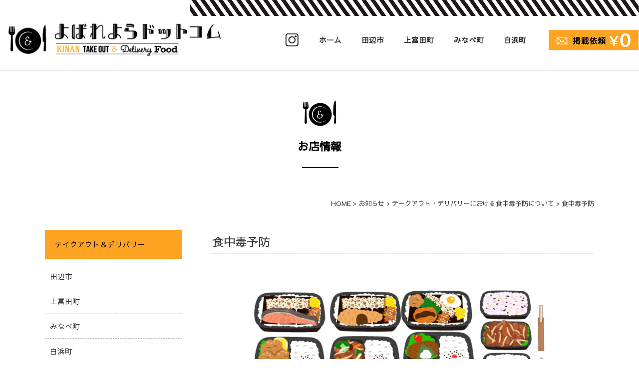

--- FILE ---
content_type: text/html; charset=UTF-8
request_url: https://www.yobareyora.com/news/news-1189/attachment-0-82
body_size: 8023
content:
<!DOCTYPE html>
<html lang="ja">
<head>	
	<!-- Global site tag (gtag.js) - Google Analytics -->
<script async src="https://www.googletagmanager.com/gtag/js?id=UA-53000497-34"></script>
<script>
  window.dataLayer = window.dataLayer || [];
  function gtag(){dataLayer.push(arguments);}
  gtag('js', new Date());

  gtag('config', 'UA-53000497-34');
</script>

<meta charset="UTF-8">
<title>食中毒予防 | 田辺、上富田、白浜、みなべのテイクアウト・デリバリーは、よばれよらドットコム</title>
<meta name="author" content="www.yobareyora.com" />
<meta name="keywords" content="yobareyora" />
<meta name="description" content="当サイトは、田辺市、上富田町、白浜町、みなべ町の持ち帰り可能な飲食店を検索できるテイクアウト＆デリバリー情報サイトです。おいしいものを食べて新型コロナを吹き飛ばしましょう！">

<meta name="viewport" content="width=1280px"> 
    
<link href="https://www.yobareyora.com/wp-content/themes/takeout/css/common.css" rel="stylesheet" media="all">
<link rel="stylesheet" href="https://www.yobareyora.com/wp-content/themes/takeout/style.css" media="screen">
<link href="https://www.yobareyora.com/wp-content/themes/takeout/bxslider/jquery.bxslider.css" rel="stylesheet" />
<link href="https://www.yobareyora.com/wp-content/themes/takeout/css/animate.css" rel="stylesheet" />

<link href="https://www.yobareyora.com/wp-content/themes/takeout/css/pc.css" rel="stylesheet" media="all">
<link href="https://www.yobareyora.com/wp-content/themes/takeout/css/drawer.css" rel="stylesheet" />
<link href="https://www.yobareyora.com/wp-content/themes/takeout/css/sp_common.css" rel="stylesheet" />
<link href="https://www.yobareyora.com/wp-content/themes/takeout/css/sp.css" rel="stylesheet" />


<link rel='dns-prefetch' href='//s.w.org' />
<link rel="alternate" type="application/rss+xml" title="田辺、上富田、白浜、みなべのテイクアウト・デリバリーは、よばれよらドットコム &raquo; 食中毒予防 のコメントのフィード" href="https://www.yobareyora.com/news/news-1189/attachment-0-82/feed" />
		<script type="text/javascript">
			window._wpemojiSettings = {"baseUrl":"https:\/\/s.w.org\/images\/core\/emoji\/12.0.0-1\/72x72\/","ext":".png","svgUrl":"https:\/\/s.w.org\/images\/core\/emoji\/12.0.0-1\/svg\/","svgExt":".svg","source":{"concatemoji":"https:\/\/www.yobareyora.com\/wp-includes\/js\/wp-emoji-release.min.js?ver=5.4"}};
			/*! This file is auto-generated */
			!function(e,a,t){var r,n,o,i,p=a.createElement("canvas"),s=p.getContext&&p.getContext("2d");function c(e,t){var a=String.fromCharCode;s.clearRect(0,0,p.width,p.height),s.fillText(a.apply(this,e),0,0);var r=p.toDataURL();return s.clearRect(0,0,p.width,p.height),s.fillText(a.apply(this,t),0,0),r===p.toDataURL()}function l(e){if(!s||!s.fillText)return!1;switch(s.textBaseline="top",s.font="600 32px Arial",e){case"flag":return!c([127987,65039,8205,9895,65039],[127987,65039,8203,9895,65039])&&(!c([55356,56826,55356,56819],[55356,56826,8203,55356,56819])&&!c([55356,57332,56128,56423,56128,56418,56128,56421,56128,56430,56128,56423,56128,56447],[55356,57332,8203,56128,56423,8203,56128,56418,8203,56128,56421,8203,56128,56430,8203,56128,56423,8203,56128,56447]));case"emoji":return!c([55357,56424,55356,57342,8205,55358,56605,8205,55357,56424,55356,57340],[55357,56424,55356,57342,8203,55358,56605,8203,55357,56424,55356,57340])}return!1}function d(e){var t=a.createElement("script");t.src=e,t.defer=t.type="text/javascript",a.getElementsByTagName("head")[0].appendChild(t)}for(i=Array("flag","emoji"),t.supports={everything:!0,everythingExceptFlag:!0},o=0;o<i.length;o++)t.supports[i[o]]=l(i[o]),t.supports.everything=t.supports.everything&&t.supports[i[o]],"flag"!==i[o]&&(t.supports.everythingExceptFlag=t.supports.everythingExceptFlag&&t.supports[i[o]]);t.supports.everythingExceptFlag=t.supports.everythingExceptFlag&&!t.supports.flag,t.DOMReady=!1,t.readyCallback=function(){t.DOMReady=!0},t.supports.everything||(n=function(){t.readyCallback()},a.addEventListener?(a.addEventListener("DOMContentLoaded",n,!1),e.addEventListener("load",n,!1)):(e.attachEvent("onload",n),a.attachEvent("onreadystatechange",function(){"complete"===a.readyState&&t.readyCallback()})),(r=t.source||{}).concatemoji?d(r.concatemoji):r.wpemoji&&r.twemoji&&(d(r.twemoji),d(r.wpemoji)))}(window,document,window._wpemojiSettings);
		</script>
		<style type="text/css">
img.wp-smiley,
img.emoji {
	display: inline !important;
	border: none !important;
	box-shadow: none !important;
	height: 1em !important;
	width: 1em !important;
	margin: 0 .07em !important;
	vertical-align: -0.1em !important;
	background: none !important;
	padding: 0 !important;
}
</style>
	<link rel='stylesheet' id='wp-block-library-css'  href='https://www.yobareyora.com/wp-includes/css/dist/block-library/style.min.css?ver=5.4' type='text/css' media='all' />
<link rel='stylesheet' id='contact-form-7-css'  href='https://www.yobareyora.com/wp-content/plugins/contact-form-7/includes/css/styles.css?ver=5.1.7' type='text/css' media='all' />
<link rel='stylesheet' id='contact-form-7-confirm-css'  href='https://www.yobareyora.com/wp-content/plugins/contact-form-7-add-confirm/includes/css/styles.css?ver=5.1' type='text/css' media='all' />
<link rel='stylesheet' id='searchandfilter-css'  href='https://www.yobareyora.com/wp-content/plugins/search-filter/style.css?ver=1' type='text/css' media='all' />
<link rel='stylesheet' id='aioseop-toolbar-menu-css'  href='https://www.yobareyora.com/wp-content/plugins/all-in-one-seo-pack/css/admin-toolbar-menu.css?ver=3.4.2' type='text/css' media='all' />
<link rel='stylesheet' id='fancybox-css'  href='https://www.yobareyora.com/wp-content/plugins/easy-fancybox/css/jquery.fancybox.min.css?ver=1.3.24' type='text/css' media='screen' />
<script type='text/javascript' src='https://www.yobareyora.com/wp-includes/js/jquery/jquery.js?ver=1.12.4-wp'></script>
<script type='text/javascript' src='https://www.yobareyora.com/wp-includes/js/jquery/jquery-migrate.min.js?ver=1.4.1'></script>
<link rel='https://api.w.org/' href='https://www.yobareyora.com/wp-json/' />
<link rel="EditURI" type="application/rsd+xml" title="RSD" href="https://www.yobareyora.com/xmlrpc.php?rsd" />
<link rel="wlwmanifest" type="application/wlwmanifest+xml" href="https://www.yobareyora.com/wp-includes/wlwmanifest.xml" /> 
<meta name="generator" content="WordPress 5.4" />
<link rel='shortlink' href='https://www.yobareyora.com/?p=1190' />
<link rel="alternate" type="application/json+oembed" href="https://www.yobareyora.com/wp-json/oembed/1.0/embed?url=https%3A%2F%2Fwww.yobareyora.com%2Fnews%2Fnews-1189%2Fattachment-0-82" />
<link rel="alternate" type="text/xml+oembed" href="https://www.yobareyora.com/wp-json/oembed/1.0/embed?url=https%3A%2F%2Fwww.yobareyora.com%2Fnews%2Fnews-1189%2Fattachment-0-82&#038;format=xml" />
<!-- All in one Favicon 4.7 --><link rel="shortcut icon" href="https://www.yobareyora.com/wp-content/uploads/2020/04/favicon.png" />
<link rel="apple-touch-icon" href="https://www.yobareyora.com/wp-content/uploads/2020/04/favicon-1.png" />
			<script type="text/javascript" >
				window.ga=window.ga||function(){(ga.q=ga.q||[]).push(arguments)};ga.l=+new Date;
				ga('create', 'UA-53000497-34', 'auto');
				// Plugins
				
				ga('send', 'pageview');
			</script>
			<script async src="https://www.google-analytics.com/analytics.js"></script>
				
</head>

<body id="p_top" class="drawer drawer--top">


<header id="top-head" role="banner">    
<div class="header_in cf clear">	
<div id="mobile-head">

    <h3 class="logo"><a href="https://www.yobareyora.com/"><img src="https://www.yobareyora.com/wp-content/themes/takeout/images/logo.jpg" alt="食中毒予防 | 田辺、上富田、白浜、みなべのテイクアウト・デリバリーは、よばれよらドットコム" width="522"></a></h3>

    <div class="h_btn no_pc"><a href="https://www.instagram.com/yobareyora/" target="_blank"><img src="https://www.yobareyora.com/wp-content/themes/takeout/images/insta.png" alt="インスタグラム" width="28"></a></div>
    <button type="button" class="drawer-toggle drawer-hamburger">
      <span class="drawer-hamburger-icon"></span>
    </button>
</div>
                   
    

<!-- g_navi -->
<nav class="g_navi_box cf drawer-nav" role="navigation">
<ul class="g_navi cf drawer-menu">
    <li class="drawer-brand no_pc"><h3 class="logo no_pc"><a href="https://www.yobareyora.com/"><img src="https://www.yobareyora.com/wp-content/themes/takeout/images/logo.jpg" alt="食中毒予防 | 田辺、上富田、白浜、みなべのテイクアウト・デリバリーは、よばれよらドットコム" width="522"></a></h3>
        <h3>お店を探す</h3></li>
    <li class="drawer-menu-item no_pc">テイクアウト＆デリバリー
    <form role="search" method="get" id="searchform" action="https://www.yobareyora.com/">
    <div>
       <input type="search" class="search-field" placeholder="検索 &hellip;" value="" name="s" /><button type="submit" class="search-submit"><span class="screen-reader-text">検索</span></button>
    </div>
</form></li>
	    <li class="drawer-menu-item no_pc"><ul class="line line2_2 cf n_btn">
        <li><a href="https://www.yobareyora.com/tag/takeout">テイクアウト</a></li>
        <li><a href="https://www.yobareyora.com/tag/delivery">デリバリー</a></li>
        </ul>
        <ul class="line line3_3 cf n_btn2">
        <li><a href="https://www.yobareyora.com/tag/morning">朝～</a></li>
        <li><a href="https://www.yobareyora.com/tag/lunch">昼～</a></li>
        <li><a href="https://www.yobareyora.com/tag/dinner">夕夜～</a></li>
        </ul></li>
    <li class="drawer-menu-item no_sp"><a href="https://www.instagram.com/yobareyora/" target="_blank"><img src="https://www.yobareyora.com/wp-content/themes/takeout/images/insta.png" alt="インスタグラム" width="28"></a></li>
    <li class="drawer-menu-item no_sp"><a href="https://www.yobareyora.com/">ホーム</a></li>
    <li class="drawer-menu-item"><a href="https://www.yobareyora.com/category/tanabe">田辺市</a></li>
    <li class="drawer-menu-item"><a href="https://www.yobareyora.com/category/kamitonda">上富田町</a></li>
    <li class="drawer-menu-item"><a href="https://www.yobareyora.com/category/minabe">みなべ町</a></li>
    <li class="drawer-menu-item"><a href="https://www.yobareyora.com/category/shirahama">白浜町</a></li>
    <li class="drawer-menu-item n_btn no_pc"><br><a href="https://www.yobareyora.com/news">脱コロナ！お知らせ</a></li>
    <li class="drawer-menu-item n_btn"><a href="https://www.yobareyora.com/contact.html">店舗掲載のお問合せ( 無料)</a></li>
    <li class="no_pc center"><a href="https://www.instagram.com/yobareyora/" target="_blank"><img src="https://www.yobareyora.com/wp-content/themes/takeout/images/insta.png" alt="インスタグラム" width="28"></a></li>
</ul>
</nav>

</div>
</header>
    
 <div class="pagetitle title_news">
    <h2>お店情報</h2>
</div>    


<div class="cf container">
<div class="breadcrumbs">
    <!-- Breadcrumb NavXT 6.4.0 -->
<span property="itemListElement" typeof="ListItem"><a property="item" typeof="WebPage" title="Go to 田辺、上富田、白浜、みなべのテイクアウト・デリバリーは、よばれよらドットコム." href="https://www.yobareyora.com" class="home" ><span property="name">HOME</span></a><meta property="position" content="1"></span> &gt; <span property="itemListElement" typeof="ListItem"><a property="item" typeof="WebPage" title="Go to お知らせ." href="https://www.yobareyora.com/news" class="post post-news-archive" ><span property="name">お知らせ</span></a><meta property="position" content="2"></span> &gt; <span property="itemListElement" typeof="ListItem"><a property="item" typeof="WebPage" title="Go to テークアウト・デリバリーにおける食中毒予防について." href="https://www.yobareyora.com/news/news-1189" class="post post-news" ><span property="name">テークアウト・デリバリーにおける食中毒予防について</span></a><meta property="position" content="3"></span> &gt; <span class="post post-attachment current-item">食中毒予防</span></div>
        

<div class="main">
    
<section>


<!-- メインコンテンツ -->
<div class="single">
                    
	<section>
        <h1>食中毒予防</h1>
        <div class="t_right"><span class="post_tag"></span></div>
                <div class="m_bottom40"><p class="attachment"><a href='https://www.yobareyora.com/wp-content/uploads/2020/05/食中毒予防.jpg'><img width="600" height="450" src="https://www.yobareyora.com/wp-content/uploads/2020/05/食中毒予防-600x450.jpg" class="attachment-medium size-medium" alt="食中毒予防" srcset="https://www.yobareyora.com/wp-content/uploads/2020/05/食中毒予防-600x450.jpg 600w, https://www.yobareyora.com/wp-content/uploads/2020/05/食中毒予防-400x300.jpg 400w, https://www.yobareyora.com/wp-content/uploads/2020/05/食中毒予防-280x210.jpg 280w, https://www.yobareyora.com/wp-content/uploads/2020/05/食中毒予防.jpg 700w" sizes="(max-width: 600px) 100vw, 600px" /></a></p>
</div>
        
        <div class="main_photo">
                        <img src="https://www.yobareyora.com/wp-content/themes/takeout/images/noimg.jpg" />
                            <div class="price font_big"></div>
        </div>
        
        
           
   

          
    <section>    
        <h3>お店INFO</h3>
        <div class="m_bottom20 t_left">
                    </div>
        
        
        <div class="main_photo">
                        </div>
        
        <table class="table01">
            <tr><th>店舗名</th><td>食中毒予防</td></tr>
                                                                                                        </table>
                 </section>   

                
                
</div>
                                
                        
        <div class="nav-below cf">
              <span class="nav-previous"><a href="https://www.yobareyora.com/news/news-1189" rel="prev">前へ</a></span>
              <span class="nav-next"></span>
         </div><!-- /.nav-below -->
            
            
            
        	

	
    
</div><!--/main-->    
    
<aside class="side">
<h2 class="widgettitle">テイクアウト＆デリバリー</h2>    
<nav class="s_navi">
<ul>
    <li><a href="https://www.yobareyora.com/category/tanabe">田辺市</a></li>
    <li><a href="https://www.yobareyora.com/category/kamitonda">上富田町</a></li>
    <li><a href="https://www.yobareyora.com/category/minabe">みなべ町</a></li>
    <li><a href="https://www.yobareyora.com/category/shirahama">白浜町</a></li>
</ul>
</nav>
    
<h2 class="widgettitle">営業時間</h2>    
<nav class="s_navi">
<ul>
    <li><a href="https://www.yobareyora.com/tag/morning">朝～</a></li>
    <li><a href="https://www.yobareyora.com/tag/lunch">昼～</a></li>
    <li><a href="https://www.yobareyora.com/tag/dinner">夕夜～</a></li>
</ul>
</nav>
 
<!--    <div class="search_box">
        <h2 class="widgettitle">絞り込み検索</h2>    
    
				<form action="" method="post" class="searchandfilter">
					<div>
						<ul><li><input type="text" name="ofsearch" placeholder="Search &hellip;" value=""></li><li><h4>カテゴリー</h4><ul>	<li class="cat-item cat-item-3"><label><input type='checkbox' name='ofcategory[]' value='3' /> みなべ町</label>
</li>
	<li class="cat-item cat-item-2"><label><input type='checkbox' name='ofcategory[]' value='2' /> 上富田町</label>
</li>
	<li class="cat-item cat-item-1"><label><input type='checkbox' name='ofcategory[]' value='1' /> 田辺市</label>
</li>
	<li class="cat-item cat-item-7"><label><input type='checkbox' name='ofcategory[]' value='7' /> 白浜町</label>
</li>
</ul><input type="hidden" name="ofcategory_operator" value="and" /></li><li><h4>テイクアウトorデリバリー</h4><ul>	<li class="cat-item cat-item-5"><label><input type='checkbox' name='ofpost_tag[]' value='5' /> テイクアウト</label>
</li>
	<li class="cat-item cat-item-6"><label><input type='checkbox' name='ofpost_tag[]' value='6' /> デリバリー</label>
</li>
	<li class="cat-item cat-item-13"><label><input type='checkbox' name='ofpost_tag[]' value='13' /> 朝</label>
</li>
	<li class="cat-item cat-item-14"><label><input type='checkbox' name='ofpost_tag[]' value='14' /> 昼</label>
</li>
	<li class="cat-item cat-item-15"><label><input type='checkbox' name='ofpost_tag[]' value='15' /> 夕夜</label>
</li>
</ul><input type="hidden" name="ofpost_tag_operator" value="and" /></li><li><input type="hidden" name="ofsubmitted" value="1">
							<input type="submit" value="検索">
						</li></ul></div>
				</form>    </div>
    
<h2 class="widgettitle">臨時休業</h2>    
<nav class="s_navi">
<ul>
    <li><a href="https://www.yobareyora.com/close">一覧</a></li>
</ul>
</nav>-->
	
<nav class="s_navi2">
	<ul>
	<li><a href="https://www.facebook.com/1664315780453403/posts/2596349837249988/?d=n" target=”_blank><img src="https://www.yobareyora.com/wp-content/themes/takeout/images/yamamomo.jpg" /></a>上富田町の町木「山桃」を使用！販売は口熊野かみとんだ観光案内所内です。</li>
	<li><a href="https://www.wbs.co.jp/2019/12/01/7487.html" target=”_blank><img src="https://www.yobareyora.com/wp-content/themes/takeout/images/side_bnr08.png" /></a>和歌山の県内ニュースと和歌山のお店の情報を掲載したアプリです。</li>
	<li><a href="https://cere.jp/online.html" target=”_blank><img src="https://www.yobareyora.com/wp-content/themes/takeout/images/side_bnr07.png" /></a>なかたの「顔が見える葬儀のネット相談サービス」</li>
	<li><a href="http://www.mergenet.co.jp/restorepeace/" target=”_blank><img src="https://www.yobareyora.com/wp-content/themes/takeout/images/side_bnr06.png" /></a>マージネットでは、テイクアウト周知ポスターなど、無料配布中です。</li>
	<li><a href="https://www.instagram.com/p/B_RMHgpHYAH/?igshid=1bj8m0n7ktl2t" target=”_blank><img src="https://www.yobareyora.com/wp-content/themes/takeout/images/side_bnr02.jpg" /></a>国が配布の「布マスク」が必要ない方へ。子供への寄付の取組みをしています☆</li>
	<li><a href="https://www.youtube.com/channel/UCICDLpSXbGl9lIq-vkySqFg" target=”_blank><img src="https://www.yobareyora.com/wp-content/themes/takeout/images/side_bnr01.jpg" /></a>お家でできるリトミック活動を動画でご紹介</li>

</ul>
</nav>
    
</aside>
<section>
    <h2><span>お店一覧</span></h2>     
    <ul class="shop_list line line4 cf">
                <li>
           <div class="thum"><a href="https://www.yobareyora.com/post-1197.html">       
                <img width="400" height="300" src="https://www.yobareyora.com/wp-content/uploads/2020/05/received_613894882672822-400x300.jpg" class="attachment-thumbnail size-thumbnail" alt="くるみの木" srcset="https://www.yobareyora.com/wp-content/uploads/2020/05/received_613894882672822-400x300.jpg 400w, https://www.yobareyora.com/wp-content/uploads/2020/05/received_613894882672822-280x210.jpg 280w" sizes="(max-width: 400px) 100vw, 400px" />        </a></div>
            <div><a href="https://www.yobareyora.com/post-1197.html">くるみの木</a></div>
            <span class="post_tag"><a href="https://www.yobareyora.com/tag/takeout" rel="tag">テイクアウト</a> <a href="https://www.yobareyora.com/tag/delivery" rel="tag">デリバリー</a> <a href="https://www.yobareyora.com/tag/lunch" rel="tag">昼</a> <a href="https://www.yobareyora.com/tag/dinner" rel="tag">夕夜</a></span>
        </li>
                <li>
           <div class="thum"><a href="https://www.yobareyora.com/ikkoku.html">       
                <img width="400" height="300" src="https://www.yobareyora.com/wp-content/uploads/2020/05/145400-400x300.jpg" class="attachment-thumbnail size-thumbnail" alt="レストラン一刻" srcset="https://www.yobareyora.com/wp-content/uploads/2020/05/145400-400x300.jpg 400w, https://www.yobareyora.com/wp-content/uploads/2020/05/145400-280x210.jpg 280w" sizes="(max-width: 400px) 100vw, 400px" />        </a></div>
            <div><a href="https://www.yobareyora.com/ikkoku.html">レストラン  一刻</a></div>
            <span class="post_tag"><a href="https://www.yobareyora.com/tag/takeout" rel="tag">テイクアウト</a> <a href="https://www.yobareyora.com/tag/lunch" rel="tag">昼</a> <a href="https://www.yobareyora.com/tag/dinner" rel="tag">夕夜</a></span>
        </li>
                <li>
           <div class="thum"><a href="https://www.yobareyora.com/inoyoshi.html">       
                <img width="400" height="300" src="https://www.yobareyora.com/wp-content/uploads/2020/05/61439A7C-919E-4AD4-B572-400FB4D09354-400x300.jpeg" class="attachment-thumbnail size-thumbnail" alt="海鮮房 井乃芳" srcset="https://www.yobareyora.com/wp-content/uploads/2020/05/61439A7C-919E-4AD4-B572-400FB4D09354-400x300.jpeg 400w, https://www.yobareyora.com/wp-content/uploads/2020/05/61439A7C-919E-4AD4-B572-400FB4D09354-280x210.jpeg 280w" sizes="(max-width: 400px) 100vw, 400px" />        </a></div>
            <div><a href="https://www.yobareyora.com/inoyoshi.html">海鮮房 井乃芳</a></div>
            <span class="post_tag"><a href="https://www.yobareyora.com/tag/takeout" rel="tag">テイクアウト</a> <a href="https://www.yobareyora.com/tag/delivery" rel="tag">デリバリー</a> <a href="https://www.yobareyora.com/tag/lunch" rel="tag">昼</a> <a href="https://www.yobareyora.com/tag/dinner" rel="tag">夕夜</a></span>
        </li>
                <li>
           <div class="thum"><a href="https://www.yobareyora.com/cafe-cozy.html">       
                <img width="400" height="300" src="https://www.yobareyora.com/wp-content/uploads/2020/04/DSC01829-400x300.jpg" class="attachment-thumbnail size-thumbnail" alt="ハンバーグ弁当" srcset="https://www.yobareyora.com/wp-content/uploads/2020/04/DSC01829-400x300.jpg 400w, https://www.yobareyora.com/wp-content/uploads/2020/04/DSC01829-280x210.jpg 280w" sizes="(max-width: 400px) 100vw, 400px" />        </a></div>
            <div><a href="https://www.yobareyora.com/cafe-cozy.html">Café Cozy</a></div>
            <span class="post_tag"><a href="https://www.yobareyora.com/tag/takeout" rel="tag">テイクアウト</a> <a href="https://www.yobareyora.com/tag/delivery" rel="tag">デリバリー</a> <a href="https://www.yobareyora.com/tag/morning" rel="tag">朝</a> <a href="https://www.yobareyora.com/tag/lunch" rel="tag">昼</a></span>
        </li>
                <li>
           <div class="thum"><a href="https://www.yobareyora.com/denpachi.html">       
                <img width="400" height="300" src="https://www.yobareyora.com/wp-content/uploads/2020/05/ご馳走オードブル01-400x300.jpg" class="attachment-thumbnail size-thumbnail" alt="ご馳走オードブル" srcset="https://www.yobareyora.com/wp-content/uploads/2020/05/ご馳走オードブル01-400x300.jpg 400w, https://www.yobareyora.com/wp-content/uploads/2020/05/ご馳走オードブル01-280x210.jpg 280w" sizes="(max-width: 400px) 100vw, 400px" />        </a></div>
            <div><a href="https://www.yobareyora.com/denpachi.html">紀州うまいもん家 傳八</a></div>
            <span class="post_tag"><a href="https://www.yobareyora.com/tag/takeout" rel="tag">テイクアウト</a> <a href="https://www.yobareyora.com/tag/lunch" rel="tag">昼</a> <a href="https://www.yobareyora.com/tag/dinner" rel="tag">夕夜</a></span>
        </li>
                <li>
           <div class="thum"><a href="https://www.yobareyora.com/post-978.html">       
                <img width="400" height="300" src="https://www.yobareyora.com/wp-content/uploads/2020/05/とんかつ弁当-400x300.jpg" class="attachment-thumbnail size-thumbnail" alt="とんかつ弁当" srcset="https://www.yobareyora.com/wp-content/uploads/2020/05/とんかつ弁当-400x300.jpg 400w, https://www.yobareyora.com/wp-content/uploads/2020/05/とんかつ弁当-600x450.jpg 600w, https://www.yobareyora.com/wp-content/uploads/2020/05/とんかつ弁当-1024x768.jpg 1024w, https://www.yobareyora.com/wp-content/uploads/2020/05/とんかつ弁当-768x576.jpg 768w, https://www.yobareyora.com/wp-content/uploads/2020/05/とんかつ弁当-280x210.jpg 280w, https://www.yobareyora.com/wp-content/uploads/2020/05/とんかつ弁当.jpg 1080w" sizes="(max-width: 400px) 100vw, 400px" />        </a></div>
            <div><a href="https://www.yobareyora.com/post-978.html">イブファーム</a></div>
            <span class="post_tag"><a href="https://www.yobareyora.com/tag/takeout" rel="tag">テイクアウト</a> <a href="https://www.yobareyora.com/tag/lunch" rel="tag">昼</a> <a href="https://www.yobareyora.com/tag/dinner" rel="tag">夕夜</a></span>
        </li>
                <li>
           <div class="thum"><a href="https://www.yobareyora.com/tumugi.html">       
                <img width="400" height="300" src="https://www.yobareyora.com/wp-content/uploads/2020/04/1-400x300.jpg" class="attachment-thumbnail size-thumbnail" alt="タイヨウのケバブライス" srcset="https://www.yobareyora.com/wp-content/uploads/2020/04/1-400x300.jpg 400w, https://www.yobareyora.com/wp-content/uploads/2020/04/1-280x210.jpg 280w" sizes="(max-width: 400px) 100vw, 400px" />        </a></div>
            <div><a href="https://www.yobareyora.com/tumugi.html">紬カフェ</a></div>
            <span class="post_tag"><a href="https://www.yobareyora.com/tag/takeout" rel="tag">テイクアウト</a> <a href="https://www.yobareyora.com/tag/lunch" rel="tag">昼</a></span>
        </li>
                <li>
           <div class="thum"><a href="https://www.yobareyora.com/post-958.html">       
                <img width="400" height="300" src="https://www.yobareyora.com/wp-content/uploads/2020/05/img_DXステーキ弁当-400x300.jpg" class="attachment-thumbnail size-thumbnail" alt="DXステーキ弁当" srcset="https://www.yobareyora.com/wp-content/uploads/2020/05/img_DXステーキ弁当-400x300.jpg 400w, https://www.yobareyora.com/wp-content/uploads/2020/05/img_DXステーキ弁当-600x450.jpg 600w, https://www.yobareyora.com/wp-content/uploads/2020/05/img_DXステーキ弁当-1024x768.jpg 1024w, https://www.yobareyora.com/wp-content/uploads/2020/05/img_DXステーキ弁当-768x576.jpg 768w, https://www.yobareyora.com/wp-content/uploads/2020/05/img_DXステーキ弁当-1536x1152.jpg 1536w, https://www.yobareyora.com/wp-content/uploads/2020/05/img_DXステーキ弁当-280x210.jpg 280w, https://www.yobareyora.com/wp-content/uploads/2020/05/img_DXステーキ弁当.jpg 2000w" sizes="(max-width: 400px) 100vw, 400px" />        </a></div>
            <div><a href="https://www.yobareyora.com/post-958.html">創作ダイニング 饗 -きょう-</a></div>
            <span class="post_tag"><a href="https://www.yobareyora.com/tag/takeout" rel="tag">テイクアウト</a> <a href="https://www.yobareyora.com/tag/delivery" rel="tag">デリバリー</a> <a href="https://www.yobareyora.com/tag/lunch" rel="tag">昼</a> <a href="https://www.yobareyora.com/tag/dinner" rel="tag">夕夜</a></span>
        </li>
          
        </ul>
        <div class="btn01 center"><a href="https://www.yobareyora.com/shoplist.html">一覧を見る</a></div>
</section>
</div>


<footer>

    
	<p id="page_top" class="page_top animated bounce no_sp"><a href="#p_top"><img src="https://www.yobareyora.com/wp-content/themes/takeout/images/pagetop.png" alt="PAGE TOP"></a></p>
  


<nav class="f_navi no_sp">
<ul>
    <li><a href="https://www.yobareyora.com/">ホーム</a></li>
    <li><a href="https://www.yobareyora.com/category/tanabe">田辺市</a></li>
    <li><a href="https://www.yobareyora.com/category/kamitonda">上富田町</a></li>
    <li><a href="https://www.yobareyora.com/category/minabe">みなべ町</a></li>
    <li><a href="https://www.yobareyora.com/category/shirahama">白浜町</a></li>
    <li><a href="https://www.yobareyora.com/contact.html">掲載依頼</a></li>
</ul>
</nav>

<div class="copy">&copy; <a href="https://www.rocketdive.biz/" target="_blank">ROCKET DIVE</a></div>
</footer>

<!-- jquery & iScroll -->
<script src="https://ajax.googleapis.com/ajax/libs/jquery/1.9.1/jquery.min.js"></script>
<script src="https://cdnjs.cloudflare.com/ajax/libs/iScroll/5.2.0/iscroll.min.js"></script>

<script src="https://cdnjs.cloudflare.com/ajax/libs/drawer/3.2.2/js/drawer.min.js"></script>
<script src="https://www.yobareyora.com/wp-content/themes/takeout/bxslider/jquery.bxslider.min.js"></script>


 <script>
	 $(document).ready(function() {
  $('.drawer').drawer();
});
	 
 $('.drawer').drawer({
  class: {
    nav: 'drawer-nav',
    toggle: 'drawer-toggle',
    overlay: 'drawer-overlay',
    open: 'drawer-open',
    close: 'drawer-close',
    dropdown: 'drawer-dropdown'
  },
  iscroll: {
    // Configuring the iScroll
    // https://github.com/cubiq/iscroll#configuring-the-iscroll
    preventDefault: false
  },
  showOverlay: true
});

</script>

<script src="https://www.yobareyora.com/wp-content/themes/takeout/js/common.js"></script>
<script type='text/javascript' src='https://www.yobareyora.com/wp-includes/js/comment-reply.min.js?ver=5.4'></script>
<script type='text/javascript'>
/* <![CDATA[ */
var wpcf7 = {"apiSettings":{"root":"https:\/\/www.yobareyora.com\/wp-json\/contact-form-7\/v1","namespace":"contact-form-7\/v1"}};
/* ]]> */
</script>
<script type='text/javascript' src='https://www.yobareyora.com/wp-content/plugins/contact-form-7/includes/js/scripts.js?ver=5.1.7'></script>
<script type='text/javascript' src='https://www.yobareyora.com/wp-includes/js/jquery/jquery.form.min.js?ver=4.2.1'></script>
<script type='text/javascript' src='https://www.yobareyora.com/wp-content/plugins/contact-form-7-add-confirm/includes/js/scripts.js?ver=5.1'></script>
<script type='text/javascript' src='https://www.yobareyora.com/wp-content/plugins/easy-fancybox/js/jquery.fancybox.min.js?ver=1.3.24'></script>
<script type='text/javascript'>
var fb_timeout, fb_opts={'overlayShow':true,'hideOnOverlayClick':true,'showCloseButton':true,'margin':20,'centerOnScroll':false,'enableEscapeButton':true,'autoScale':true };
if(typeof easy_fancybox_handler==='undefined'){
var easy_fancybox_handler=function(){
jQuery('.nofancybox,a.wp-block-file__button,a.pin-it-button,a[href*="pinterest.com/pin/create"],a[href*="facebook.com/share"],a[href*="twitter.com/share"]').addClass('nolightbox');
/* IMG */
var fb_IMG_select='a[href*=".jpg"]:not(.nolightbox,li.nolightbox>a),area[href*=".jpg"]:not(.nolightbox),a[href*=".jpeg"]:not(.nolightbox,li.nolightbox>a),area[href*=".jpeg"]:not(.nolightbox),a[href*=".png"]:not(.nolightbox,li.nolightbox>a),area[href*=".png"]:not(.nolightbox),a[href*=".webp"]:not(.nolightbox,li.nolightbox>a),area[href*=".webp"]:not(.nolightbox)';
jQuery(fb_IMG_select).addClass('fancybox image');
var fb_IMG_sections=jQuery('.gallery,.wp-block-gallery,.tiled-gallery,.wp-block-jetpack-tiled-gallery');
fb_IMG_sections.each(function(){jQuery(this).find(fb_IMG_select).attr('rel','gallery-'+fb_IMG_sections.index(this));});
jQuery('a.fancybox,area.fancybox,li.fancybox a').each(function(){jQuery(this).fancybox(jQuery.extend({},fb_opts,{'transitionIn':'elastic','easingIn':'easeOutBack','transitionOut':'elastic','easingOut':'easeInBack','opacity':false,'hideOnContentClick':false,'titleShow':false,'titlePosition':'over','titleFromAlt':true,'showNavArrows':false,'enableKeyboardNav':true,'cyclic':false}))});};
jQuery('a.fancybox-close').on('click',function(e){e.preventDefault();jQuery.fancybox.close()});
};
var easy_fancybox_auto=function(){setTimeout(function(){jQuery('#fancybox-auto').trigger('click')},1000);};
jQuery(easy_fancybox_handler);jQuery(document).on('post-load',easy_fancybox_handler);
jQuery(easy_fancybox_auto);
</script>
<script type='text/javascript' src='https://www.yobareyora.com/wp-content/plugins/easy-fancybox/js/jquery.easing.min.js?ver=1.4.1'></script>
<script type='text/javascript' src='https://www.yobareyora.com/wp-includes/js/wp-embed.min.js?ver=5.4'></script>
</body>
</html>

--- FILE ---
content_type: text/css
request_url: https://www.yobareyora.com/wp-content/themes/takeout/css/common.css
body_size: 1890
content:
@charset "utf-8";
/* CSS Document */
/* common */
*{
	margin:0px;
	padding:0px;
	list-style:inherit;
}
img{
	border:0px;
	height: auto;
    vertical-align: middle;
}
iframe{
	border:0px;
    vertical-align: middle;
}
ul{
	margin:0px;
	padding:0px;
}
ul li{
	margin:0px;
	padding:0px;
	list-style-position: inside;
	list-style-type: none;
}
.btn_over a:hover{
	background-position:bottom;
	text-decoration:none;
}

p{
	margin:0px;
}
article, aside, details, figcaption, figure, footer, header, hgroup, menu, nav, section { display: block; }
.scroll{}

section:before,
section:after {
    content:"";
    display:block;
    overflow:hidden;
}
 
section:after {
    clear:both;
}
/* For modern browsers */
.cf:before,
.cf:after {
    content:"";
    display:block;
    overflow:hidden;
}
 
.cf:after {
    clear:both;
}
 
/* For IE 6/7 (trigger hasLayout) */
.cf {
    zoom:1;
}

.clear{
	clear:both;
}
.clear_l{
	clear:left;
}
.clear_r{
	clear:right;
}
.center{
	text-align:center;
}
.t_right{
	text-align:right;
}
.t_left{
	text-align:left;
}

/* マージン */
.spacer{
	height:20px;
}
.p10{
	padding:10px;
}
.p20{
	padding:20px;
}
.m10{
	margin:10px;
}
.m20{
	margin:20px;
}
.m_tb10{
	margin:10px 0px;
}
.m_tb50{
	margin:50px 0px;
}
.m_top5{
	margin-top:5px;
}
.m_top10{
	margin-top:10px;
}
.m_top20{
	margin-top:20px;
}
.m_top30{
	margin-top:30px;
}
.m_top50{
	margin-top:50px;
}
.m_top60{
	margin-top:60px;
}
.m_top80{
	margin-top:80px;
}
.m_top100{
	margin-top:100px;
}
.m_bottom5{
	margin-bottom:5px;
}
.m_bottom10{
	margin-bottom:10px;
}
.m_bottom20{
	margin-bottom:20px;
}
.m_bottom30{
	margin-bottom:30px;
}
.m_bottom40{
	margin-bottom:40px;
}
.m_bottom50{
	margin-bottom:50px;
}
.m_bottom60{
	margin-bottom:60px;
}
.m_bottom80{
	margin-bottom:80px;
}
.m_bottom100{
	margin-bottom:100px;
}
.m_bottom150{
	margin-bottom:150px;
}
.m_bottom200{
	margin-bottom:200px;
}
.m_right9{
	margin-right:9px;
}
.m_right10{
	margin-right:10px;
}
.m_right15{
	margin-right:15px;
}
.m_right20{
	margin-right:20px;
}
.m_right30{
	margin-right:30px;
}
.m_right40{
	margin-right:40px;
}
.m_right50{
	margin-right:50px;
}

/* border */
.border_b{
	border-bottom:dotted 1px #DDD;
	padding-bottom:10px;
	margin-bottom: 10px;
}

.img_left{
	float:left;
	margin:0 20px 20px 0;
}
.img_right{
	float:right;
	margin:0 0 20px 20px;
}


/*font*/
.font_small{
	font-size:smaller;
}
.font_big{
	font-size: large;
}
.t_right{
	text-align:right;
}
.t_left{
	text-align:left;
}
.font_bold{
    font-weight: bold;
}

.w100, .w100 img{
    width: 100%;
    height: auto;
}

.fadein {
  opacity : 0;
  transform: translateY(20px);
  transition: all 1s;
}

/* モーション用 */
.list{
	list-style-type: none;
	overflow: hidden;
}
.list li{
	transition: .8s;
}
	
/* 1つ目：縮小・拡大 */
.list-mv01{
	transform: scale(0, 0);
	-webkit-transform: scale(0, 0);
}
.mv01{
	transform: scale(1, 1);
	-webkit-transform: scale(1, 1);
}

/* 2つ目：opacity*/
.list-mv02{
	opacity: 0;
}
.mv02{
	opacity: 1.0;
}

/* 3つ目：回転 */
.list-mv03{
	transform: rotate(0deg);
	-webkit-transform: rotate(0deg);
}
.mv03{
	transform: rotate(360deg);
	-webkit-transform: rotate(360deg);
}


	/* 4つ目：3D回転 */
	.list-mv04{
		transform:rotateY(0deg);
		-webkit-transform:rotateY(0deg);
	}
	.mv04{
		transform:rotateY(360deg);
		-webkit-transform:rotateY(360deg);
	}

/* 5つ目：移動 */
.list-mv05{
	transform: translate(0,40px); 
	-webkit-transform: translate(0,40px); 
}
.mv05{
	transform: translate(0,0); 
	-webkit-transform: translate(0,0);
}

/* ６つ目：縮小・拡大＆3D回転 */
.list-mv06{
	transform: scale(0, 0) rotateY(180deg);
	-webkit-transform: scale(0, 0) rotateY(180deg);
}
.mv06{
	transform: scale(1, 1) rotateY(360deg);
	-webkit-transform: scale(1, 1) rotateY(360deg);
}


/* ７つ目：移動＋透明度 */
.list-mv07{
	opacity: 0;
	transform: translate(0,60px); 
	-webkit-transform: translate(0,60px); 
}
.mv07{
	opacity: 1.0;
	transform: translate(0,0); 
	-webkit-transform: translate(0,0);
}

  .mod-btn-demo {
    display: inline-block;
    width: 200px;
    height: 54px;
    text-align: center;
    text-decoration: none;
    line-height: 54px;
    outline: none;
  }
  .mod-btn-demo::before,
  .mod-btn-demo::after {
    position: absolute;
    z-index: -1;
    display: block;
    content: '';
  }
  .mod-btn-demo,
  .mod-btn-demo::before,
  .mod-btn-demo::after {
    -webkit-box-sizing: border-box;
    -moz-box-sizing: border-box;
    box-sizing: border-box;
    -webkit-transition: all .3s;
    transition: all .3s;
  }

  .mod-btn-demo{
    width: 200px;
    position: relative;
    z-index: 2;
    background-color: #fff;
    border: 2px solid #333;
    color: #333;
    line-height: 50px;
    overflow: hidden;
  }
  .mod-btn-demo:hover {
    color: #fff;
  }

  .mod-btn-demo::after {
    top: 0;
    left: 0;
    width: 100%;
    height: 100%;
    -webkit-transform: scale(.5);
    transform: scale(.5);
  }
  .mod-btn-demo:hover::after {
    background: #333;
    -webkit-transform: scale(1);
    transform: scale(1);
  }
.facebook{
	margin: 0 7px 0 0;
}


/* line */

ul.line2 li{
	width:49%;
	box-sizing:border-box;
}
ul.line2 li:nth-child(even){
	float:left;
}
ul.line2 li:nth-child(odd){
	float:left;
	clear:both;
	margin-right: 2%;
}
ul.line2_2 li{
	width:47%;
	box-sizing:border-box;
}
ul.line2_2 li:nth-child(even){
	float:left;
}
ul.line2_2 li:nth-child(odd){
	float:left;
	clear:both;
	margin-right: 6%;
}
ul.line3 li, ul.line3_2 li, ul.line3_3 li{
	width:31%;
	float:left;
	margin-right:3.5%;
	box-sizing:border-box;
	margin-bottom: 20px;
}
ul.line3 li:nth-child(3n), ul.line3_2 li:nth-child(3n), ul.line3_3 li:nth-child(3n){
	margin-right:0;
}
ul.line3 li:nth-child(3n+1), ul.line3_2 li:nth-child(3n+1), ul.line3_3 li:nth-child(3n+1){
	clear:both;
}
ul.line4 li{
	width:23.5%;
	float:left;
	margin-right:2%;
}
ul.line4 li:nth-child(4n){
	margin-right:0;
}
ul.line4 li:nth-child(4n+1){
	clear:both;
}
ul.line5 li{
	width:18.4%;
	float:left;
	margin-right:2%;
}
ul.line5 li:nth-child(5n){
	margin-right:0;
}
ul.line5 li:nth-child(5n+1){
	clear:both;
}

ul.line, ul.line2, ul.line3, ul.line4, ul.line5, ul.line2_2, ul.line3_2, ul.line3_3, ul.line2_nomargin, ul.line3_nomargin{
	display:-webkit-box;
	display:-moz-box;
	display:-ms-box;
	display:-webkit-flexbox;
	display:-moz-flexbox;
	display:-ms-flexbox;
	display:-webkit-flex;
	display:-moz-flex;
	display:-ms-flex;
	display:flex;
	-webkit-box-lines:multiple;
	-moz-box-lines:multiple;
	-webkit-flex-wrap:wrap;
	-moz-flex-wrap:wrap;
	-ms-flex-wrap:wrap;
	flex-wrap:wrap;
}
ul.line li, ul.line2 li, ul.line3 li, ul.line4 li, ul.line3_2 li{
	margin-bottom:32px;
}
ul.line img, ul.line2 li img, ul.line3 li img, ul.line4 li img{
	max-width:100%;
	height:auto;
}
ul.line2_nomargin li{
	width:50%;
	float:left;
	box-sizing:border-box;
}
ul.line2_nomargin li:nth-child(odd){
	clear:both;
}
ul.line2_nomargin li img{
	width:100%;
	max-width:100%;
	height:auto;
}
ul.line3_nomargin li{
	width:33.3%;
	float:left;
	box-sizing:border-box;
}
ul.line3_nomargin li:nth-child(3n+1){
	clear:both;
}
ul.line3_nomargin li img{
	width:100%;
	max-width:100%;
	height:auto;
}